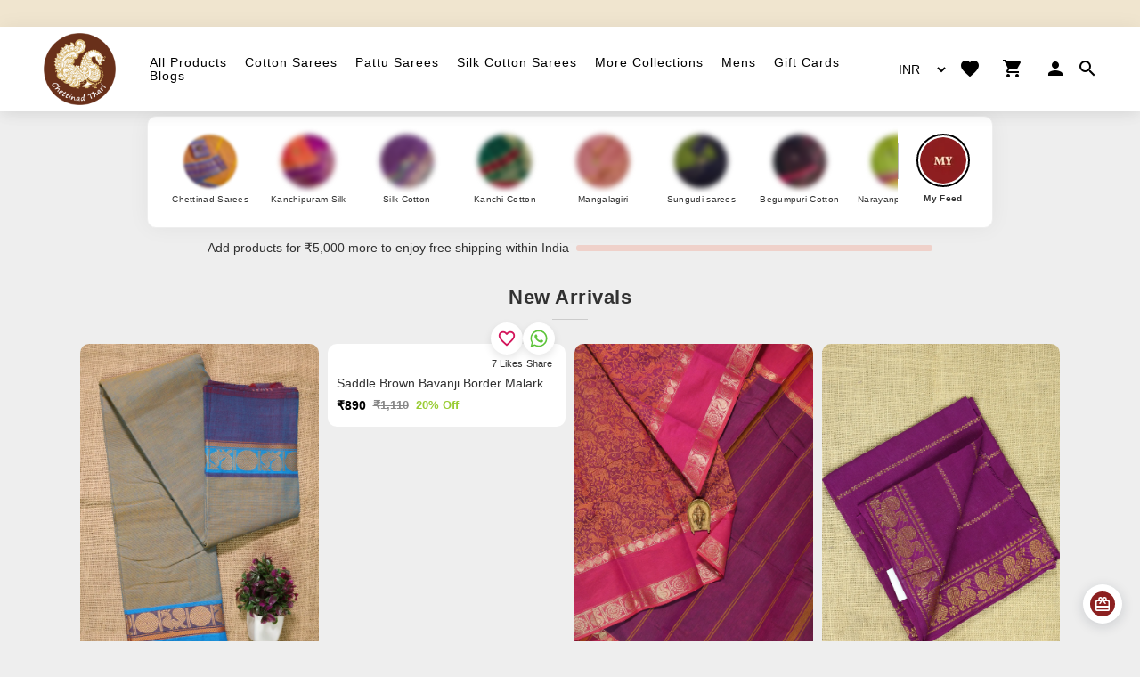

--- FILE ---
content_type: text/html
request_url: https://chettinadthari.com/products/ck002135
body_size: 1933
content:
<!-- Yourstore(Boleiro) 1.9.68, Updated on: jul 19, 2023 --><!DOCTYPE html><html lang="en"><head>
    <meta charset="utf-8">
    <title></title>
    <base href="/">
    <meta name="robots" content="index">
    <meta name="theme-color" content="">
    <meta name="description" content="">
    <meta name="keywords" content="">
    <meta property="og:type" content="website">
    <meta property="og:site_name" content="">
    <meta property="og:title" content="">
    <meta property="og:description" content="">
    <meta property="og:image" content="">
    <meta name="viewport" content="width=device-width">
    <meta name="google-site-verification" content="C1cCY2CPnRolR0cl7s3Fx_BgzUnvhdZT0Kgb_hzJWS4">
    <meta name="facebook-domain-verification" content="5hwnteu7nref9bpc9zpcsdp5kcel3g">
    <link rel="icon" type="image/x-icon" id="appFavicon" href="">
    <link rel="preconnect" href="https://yourstore.io" crossorigin="">
    <link rel="preconnect" href="https://fonts.gstatic.com" crossorigin="">
    <style type="text/css">@font-face{font-family:'Material Icons';font-style:normal;font-weight:400;font-display:swap;src:url(https://fonts.gstatic.com/s/materialicons/v145/flUhRq6tzZclQEJ-Vdg-IuiaDsNcIhQ8tQ.woff2) format('woff2');}@font-face{font-family:'Material Icons Outlined';font-style:normal;font-weight:400;font-display:swap;src:url(https://fonts.gstatic.com/s/materialiconsoutlined/v110/gok-H7zzDkdnRel8-DQ6KAXJ69wP1tGnf4ZGhUcel5euIg.woff2) format('woff2');}.material-icons{font-family:'Material Icons';font-weight:normal;font-style:normal;font-size:24px;line-height:1;letter-spacing:normal;text-transform:none;display:inline-block;white-space:nowrap;word-wrap:normal;direction:ltr;-webkit-font-feature-settings:'liga';-webkit-font-smoothing:antialiased;}.material-icons-outlined{font-family:'Material Icons Outlined';font-weight:normal;font-style:normal;font-size:24px;line-height:1;letter-spacing:normal;text-transform:none;display:inline-block;white-space:nowrap;word-wrap:normal;direction:ltr;-webkit-font-feature-settings:'liga';-webkit-font-smoothing:antialiased;}</style>
    <style>:root{--swiper-theme-color:#007aff;--swiper-navigation-size:44px}</style><link rel="stylesheet" href="assets/css/swiper.min.css" media="print" onload="this.media='all'"><noscript><link rel="stylesheet" href="assets/css/swiper.min.css"></noscript>
    <script type="text/javascript">
      (function(c,l,a,r,i,t,y){
      c[a]=c[a]||function(){(c[a].q=c[a].q||[]).push(arguments)};
      t=l.createElement(r);t.async=1;t.src="https://www.clarity.ms/tag/"+i;
      y=l.getElementsByTagName(r)[0];y.parentNode.insertBefore(t,y);
      })(window, document, "clarity", "script", "sesgjlk8ui");
    </script>
    <style>
      body {
        margin: 0;
      }
      #pre-bg {
        background-color: #f2f2f2;
        width: 100%;
        height: 100vh;
        position: fixed;
        top: 0;
        z-index: 1000;
      }
    </style>
  <style>:root{--breakpoint-xs:0;--breakpoint-sm:576px;--breakpoint-md:768px;--breakpoint-lg:992px;--breakpoint-xl:1200px;--font-family-sans-serif:-apple-system, BlinkMacSystemFont, "Segoe UI", Roboto, "Helvetica Neue", Arial, "Noto Sans", sans-serif, "Apple Color Emoji", "Segoe UI Emoji", "Segoe UI Symbol", "Noto Color Emoji";--font-family-monospace:SFMono-Regular, Menlo, Monaco, Consolas, "Liberation Mono", "Courier New", monospace}*,*:before,*:after{box-sizing:border-box}html{font-family:sans-serif;line-height:1.15;-webkit-text-size-adjust:100%;-webkit-tap-highlight-color:rgba(0,0,0,0)}body{margin:0;font-family:-apple-system,BlinkMacSystemFont,Segoe UI,Roboto,Helvetica Neue,Arial,Noto Sans,sans-serif,"Apple Color Emoji","Segoe UI Emoji",Segoe UI Symbol,"Noto Color Emoji";font-size:1rem;font-weight:400;line-height:1.5;color:#212529;text-align:left;background-color:#eee}@media print{*,*:before,*:after{text-shadow:none!important;box-shadow:none!important}@page{size:a3}body{min-width:992px!important}}*{outline:none!important}body{margin:0;padding:0;font-size:.875rem;line-height:1}body{-webkit-font-smoothing:antialiased;text-rendering:optimizeLegibility;-moz-osx-font-smoothing:grayscale}body{transition:.25s ease-in-out}body,html{height:100%}body{font-family:Roboto,sans-serif;color:#313131;font-weight:400!important;padding:0!important;text-shadow:1px 1px 1px rgba(0,0,0,.004)}html{overflow-x:hidden;width:100%;margin:0;padding:0}html::-webkit-scrollbar{width:4px;height:10px;background-color:transparent}html::-webkit-scrollbar-thumb{border-radius:10px;-webkit-box-shadow:inset 0 0 6px #811517;background:linear-gradient(90deg,#811517 0%,#811517 100%)}html::-webkit-scrollbar-track{-webkit-box-shadow:inset 0 0 6px #ffffff;border-radius:10px;background-color:transparent}body{margin-top:108px}@media only screen and (max-width: 992px){body{margin-top:124px}}@media screen and (max-width: 576px){body{margin-top:104px}}</style><link rel="stylesheet" href="styles.19ced33ed21967ed.css" media="print" onload="this.media='all'"><noscript><link rel="stylesheet" href="styles.19ced33ed21967ed.css"></noscript></head>
  <body ondragstart="return false;" ondrop="return false;">
    <div id="pre-bg"></div>
    <app-root id="app-root"></app-root>
  <script src="runtime.213aa7cf3e789217.js" type="module"></script><script src="polyfills.d6237c375d086eac.js" type="module"></script><script src="main.980e9cd4679093e7.js" type="module"></script>

</body></html>

--- FILE ---
content_type: application/javascript
request_url: https://chettinadthari.com/4644.590256e99c961ec9.js
body_size: 5552
content:
"use strict";(self.webpackChunkecommerce=self.webpackChunkecommerce||[]).push([[4644],{4913:(M,v,o)=>{o.d(v,{C:()=>f});var e=o(262),u=o(4986),C=o(1165),p=o(4482),d=o(8421),_=o(3888),m=o(5403),b=o(9672);const D=(0,_.d)(g=>function(a=null){g(this),this.message="Timeout has occurred",this.name="TimeoutError",this.info=a});function I(g){throw new D(g)}var E=o(4671),i=o(2805),t=o(9646),s=o(2843),r=o(1571),l=o(529),c=o(7465);class f{constructor(n,a){this.http=n,this.gs=a,this.store_id=this.gs.storeId,this.sec_api_url=this.gs.SecApiUrl}STORE_STATUS(){return this.http.get(`${this.sec_api_url}/store_details/store?store_id=${this.store_id}`).pipe((0,e.K)(n=>(console.error("STORE_STATUS API Error:",n),(0,t.of)({status:!1,message:"Unable to fetch store status"}))))}AI_STYLES_FILTER(n){return this.http.post(`${this.sec_api_url}/store_details/product/ai_styles_filter_v2?store_id=${this.store_id}`,n).pipe((0,e.K)(a=>(console.error("AI_STYLES_FILTER API Error:",a),(0,t.of)({status:!1,list:[],message:"Unable to fetch styles filter"}))))}PRODUCT_TAGS(){return this.http.get(`${this.sec_api_url}/store_details/product_features/${this.store_id}?type=tags`).pipe((0,e.K)(n=>(console.error("PRODUCT_TAGS API Error:",n),(0,t.of)({status:!1,list:"[]",message:"Unable to fetch product tags"}))))}PRODUCT_FEATURES(){return this.http.get(this.sec_api_url+"/store_details/product_features/"+this.store_id).pipe((0,e.K)(n=>(console.error("HTTP error occurred:",n),(0,t.of)({status:!1,message:"API failed"}))))}VENDOR_FEATURES(n){return this.http.get(`${this.sec_api_url}/store_details/vendor_features/${this.store_id}/${n}`).pipe((0,e.K)(a=>(console.error("HTTP error in VENDOR_FEATURES:",a),(0,t.of)({data:null}))))}PRODUCT_LIST(n){return this.http.post(`${this.sec_api_url}/store_details/product/list/v2?store_id=${this.store_id}`,n).pipe((0,e.K)(a=>(console.error("PRODUCT_LIST API error:",a),(0,t.of)({status:!1,list:[]}))))}FILTERED_PRODUCT_LIST(n){return this.http.post(`${this.sec_api_url}/store_details/product/filter?store_id=${this.store_id}`,n).pipe((0,e.K)(a=>(console.error("FILTERED_PRODUCT_LIST API Error:",a),(0,t.of)({status:!1,list:[],message:"Unable to fetch filtered products"}))))}RANDOM_PRODUCT_LIST(n){return this.http.post(`${this.sec_api_url}/store_details/product/random_list?store_id=${this.store_id}`,n).pipe((0,e.K)(a=>(console.error("RANDOM_PRODUCT_LIST API Error:",a),(0,t.of)({status:!1,list:[],message:"Unable to fetch related products"}))))}GRID_RANDOM_LIST(n){return this.http.post(this.sec_api_url+"/store_details/product/grid_random_list",n).pipe((0,e.K)(a=>(console.error("GRID_RANDOM_LIST API Error:",a),(0,s._)(()=>new Error("Failed to load random list data")))))}PRODUCT_DETAILS(n){return this.http.post(`${this.sec_api_url}/store_details/product/details?store_id=${this.store_id}`,n).pipe((0,e.K)(a=>(console.error("PRODUCT_DETAILS service error:",a),(0,s._)(()=>new Error("Failed to fetch product details")))))}ADDON_DETAILS(n){return this.http.get(`${this.sec_api_url}/store_details/product/addon_details?store_id=${this.store_id}&addon_id=${n}`).pipe((0,e.K)(a=>(console.error("ADDON_DETAILS API error:",a),(0,s._)(()=>new Error("Failed to fetch addon details.")))))}REVIEWS(n){return this.http.get(`${this.sec_api_url}/store_details/reviews?store_id=${this.store_id}&product_id=${n}`).pipe((0,e.K)(a=>(console.error("REVIEWS API error:",a),(0,s._)(()=>new Error("Failed to fetch reviews.")))))}STORE_ORDER_DETAILS(n){return this.http.get(`${this.sec_api_url}/store_details/order_details?store_id=${this.store_id}&id=${n}`).pipe((0,e.K)(a=>(console.error("STORE_ORDER_DETAILS API error:",a),(0,s._)(()=>new Error("Failed to fetch order details.")))))}STORE_QUOTATION_DETAILS(n){return this.http.get(`${this.sec_api_url}/store_details/quotation_details?store_id=${this.store_id}&id=${n}`).pipe((0,e.K)(a=>(console.error("STORE_QUOTATION_DETAILS API error:",a),(0,s._)(()=>new Error("Failed to fetch quotation details.")))))}UPDATE_CARTLIST(n){return this.http.post(`${this.sec_api_url}/store_details/update_cart_list`,n).pipe((0,e.K)(a=>(console.error("UPDATE_CARTLIST API error:",a),(0,s._)(()=>new Error("Failed to update cart list.")))))}CHECK_STOCK_AVAILABILITY(n){return this.http.post(`${this.sec_api_url}/store_details/check_stock_availabilty`,n).pipe((0,e.K)(a=>(console.error("CHECK_STOCK_AVAILABILITY API error:",a),(0,s._)(()=>new Error("Failed to check stock availability.")))))}HIGHLIGHTS_LIST(){return this.http.get(`${this.sec_api_url}/store_details/highlights?store_id=${this.store_id}`).pipe((0,e.K)(n=>(console.error("HIGHLIGHTS_LIST API error:",n),(0,s._)(()=>new Error("Failed to fetch highlights list.")))))}MULTI_ADDONS(){return this.http.get(`${this.sec_api_url}/store_details/multi_addons?store_id=${this.store_id}`).pipe(function B(g,n){const{first:a,each:A,with:K=I,scheduler:w=n??u.z,meta:O=null}=(0,C.q)(g)?{first:g}:"number"==typeof g?{each:g}:g;if(null==a&&null==A)throw new TypeError("No timeout provided.");return(0,p.e)((k,y)=>{let P,T,L=null,R=0;const U=S=>{T=(0,b.f)(y,w,()=>{try{P.unsubscribe(),(0,d.Xf)(K({meta:O,lastValue:L,seen:R})).subscribe(y)}catch(H){y.error(H)}},S)};P=k.subscribe((0,m.x)(y,S=>{T?.unsubscribe(),R++,y.next(L=S),A>0&&U(A)},void 0,void 0,()=>{T?.closed||T?.unsubscribe(),L=null})),!R&&U(null!=a?"number"==typeof a?a:+a-w.now():A)})}(3e4),function h(g=1/0){let n;n=g&&"object"==typeof g?g:{count:g};const{count:a=1/0,delay:A,resetOnSuccess:K=!1}=n;return a<=0?E.y:(0,p.e)((w,O)=>{let y,k=0;const P=()=>{let T=!1;y=w.subscribe((0,m.x)(O,L=>{K&&(k=0),O.next(L)},void 0,L=>{if(k++<a){const R=()=>{y?(y.unsubscribe(),y=null,P()):T=!0};if(null!=A){const U="number"==typeof A?(0,i.H)(A):(0,d.Xf)(A(L,k)),S=(0,m.x)(O,()=>{S.unsubscribe(),R()},()=>{O.complete()});U.subscribe(S)}else R()}else O.error(L)})),T&&(y.unsubscribe(),y=null,P())};P()})}(2),(0,e.K)(n=>0===n.status?(console.error("Network connection failed for MULTI_ADDONS"),(0,s._)(()=>new Error("Network connection failed. Please check your internet connection."))):(0,s._)(()=>new Error("Failed to fetch multi addons."))))}static#e=this.\u0275fac=function(a){return new(a||f)(r.LFG(l.eN),r.LFG(c.U))};static#t=this.\u0275prov=r.Yz7({token:f,factory:f.\u0275fac,providedIn:"root"})}},3372:(M,v,o)=>{o.d(v,{g:()=>u});var e=o(1571);class u{static#e=this.\u0275fac=function(d){return new(d||u)};static#t=this.\u0275cmp=e.Xpm({type:u,selectors:[["app-loading-spinner"]],decls:4,vars:0,consts:[[1,"common-site-section"],[1,"data-loader"],[1,"dloader"],[1,"loader__figure"]],template:function(d,_){1&d&&(e.TgZ(0,"section",0)(1,"div",1)(2,"div",2),e._UZ(3,"div",3),e.qZA()()())},styles:[".data-loader[_ngcontent-%COMP%]{width:100%;min-height:calc(100vh - 80px)!important}.dloader[_ngcontent-%COMP%], .loader__figure[_ngcontent-%COMP%]{position:absolute;top:30%!important;left:50%;transform:translate(-50%,-50%)}.dloader[_ngcontent-%COMP%]{overflow:visible;padding-top:2em;height:0;width:2em}.loader__figure[_ngcontent-%COMP%]{height:0;width:0;box-sizing:border-box;border:0 solid #8c2020;border-radius:50%;animation:_ngcontent-%COMP%_loader-figure 1.15s infinite cubic-bezier(.215,.61,.355,1)}@keyframes _ngcontent-%COMP%_loader-figure{0%{height:0;width:0;background-color:#8c2020}29%{background-color:#8c2020}30%{height:2em;width:2em;background-color:transparent;border-width:1em;opacity:1}to{height:2em;width:2em;border-width:0;opacity:0;background-color:transparent}}@keyframes _ngcontent-%COMP%_loader-label{0%{opacity:.25}30%{opacity:1}to{opacity:.25}}"]})}},2859:(M,v,o)=>{o.d(v,{F:()=>C});var e=o(1571),u=o(6895);class C{constructor(d,_,m){this._element=d,this.renderer=_,this.platformId=m,this.options={threshold:[0,.1,.2,.3,.4,.5,.6,.7,.8,.9,1],rootMargin:"250px"},this.checkForIntersection=b=>{b.forEach(D=>{this.checkIfIntersecting(D)&&("img"===this._element.nativeElement.localName?(this.renderer.setAttribute(this._element.nativeElement,"data-src",this.ImagelazyLoad),this.renderer.setAttribute(this._element.nativeElement,"src",this.ImagelazyLoad)):(this.renderer.setAttribute(this._element.nativeElement,"data-bg",this.ImagelazyLoad),this.renderer.setStyle(this._element.nativeElement,"background-image",`url(${this.ImagelazyLoad})`)),this.observer.unobserve(this._element.nativeElement),this.observer.disconnect())})}}ngOnInit(){(0,u.NF)(this.platformId)&&(this.observer=new IntersectionObserver(d=>{this.checkForIntersection(d)},this.options),this.observer.observe(this._element.nativeElement))}checkIfIntersecting(d){return d.isIntersecting&&d.target===this._element.nativeElement}removeBlur(){this._element.nativeElement.src==this.ImagelazyLoad&&this.renderer.removeClass(this._element.nativeElement,"lq-blur-up")}static#e=this.\u0275fac=function(_){return new(_||C)(e.Y36(e.SBq),e.Y36(e.Qsj),e.Y36(e.Lbi))};static#t=this.\u0275dir=e.lG2({type:C,selectors:[["","appDeferLoad",""]],hostBindings:function(_,m){1&_&&e.NdJ("load",function(){return m.removeBlur()})},inputs:{ImagelazyLoad:"ImagelazyLoad"}})}},5562:(M,v,o)=>{o.d(v,{d:()=>u});var e=o(1571);class u{updateUrl(){this.src="assets/images/placeholder.svg"}static#e=this.\u0275fac=function(d){return new(d||u)};static#t=this.\u0275dir=e.lG2({type:u,selectors:[["img","imgBroken",""]],hostVars:1,hostBindings:function(d,_){1&d&&e.NdJ("error",function(){return _.updateUrl()}),2&d&&e.Ikx("src",_.src,e.LSH)},inputs:{src:"src"}})}},2520:(M,v,o)=>{o.d(v,{l:()=>D}),o(9527),o(9548);var d=o(8548),_=o.n(d),m=o(2340),b=o(1571);class D{constructor(I,E){this._element=I,this.renderer=E}ngOnInit(){this.lqip_img="assets/images/placeholder.svg",_()&&_().init(),this.setAttributes()}setAttributes(){let I="assets/images/placeholder.svg",E=this.ImagelazyLoad.split(m.N.img_host);2==E.length&&(I=m.N.img_host+E[1].split(".").join("_s.")),this.renderer.addClass(this._element.nativeElement,"lazyload");let i=this._element.nativeElement;i.src=this.ImagelazyLoad,i.complete&&(I=this.ImagelazyLoad,this.lqip_img=this.ImagelazyLoad),"img"===this._element.nativeElement.localName?(this.renderer.setAttribute(this._element.nativeElement,"data-src",I),this.renderer.setAttribute(this._element.nativeElement,"src",this.lqip_img)):(this.renderer.setAttribute(this._element.nativeElement,"data-bg",I),this.renderer.setStyle(this._element.nativeElement,"background-image",`url(${this.lqip_img})`))}placeholder(){this.lqip_img="assets/images/placeholder.svg",this.ImagelazyLoad="assets/images/placeholder.svg",this.setAttributes()}addBlur(){-1===this._element.nativeElement.src.indexOf("assets/images/placeholder.svg")&&this.renderer.addClass(this._element.nativeElement,"lq-blur-up")}static#e=this.\u0275fac=function(E){return new(E||D)(b.Y36(b.SBq),b.Y36(b.Qsj))};static#t=this.\u0275dir=b.lG2({type:D,selectors:[["","appLqimgLoad",""]],hostBindings:function(E,i){1&E&&b.NdJ("error",function(){return i.placeholder()})("load",function(){return i.addBlur()})},inputs:{ImagelazyLoad:"ImagelazyLoad"}})}},5539:(M,v,o)=>{o.d(v,{B:()=>u});var e=o(1571);class u{constructor(p,d){this.elementRef=p,this.renderer=d}mouseover(){this.elementRef.nativeElement.querySelectorAll("img").forEach(p=>{p.classList.remove("blur-up"),p.classList.remove("lq-blur-up")})}static#e=this.\u0275fac=function(d){return new(d||u)(e.Y36(e.SBq),e.Y36(e.Qsj))};static#t=this.\u0275dir=e.lG2({type:u,selectors:[["","appMouseHover",""]],hostBindings:function(d,_){1&d&&e.NdJ("mouseenter",function(){return _.mouseover()})}})}},9241:(M,v,o)=>{o.d(v,{AH:()=>D,P4:()=>E,wW:()=>B});var e=o(1571),u=o(6895);function C(i,h){if(1&i){const t=e.EpF();e.TgZ(0,"span",7),e.NdJ("click",function(r){e.CHM(t);const l=e.oxw().$implicit,c=e.oxw();return r.preventDefault(),e.KtG(c.removeTab(l))}),e._uU(1," \u274c"),e.qZA()}}const p=function(i){return["nav-item",i]};function d(i,h){if(1&i){const t=e.EpF();e.TgZ(0,"li",3),e.NdJ("keydown",function(r){const c=e.CHM(t).index,f=e.oxw();return e.KtG(f.keyNavActions(r,c))}),e.TgZ(1,"a",4),e.NdJ("click",function(){const l=e.CHM(t).$implicit;return e.KtG(l.active=!0)}),e.TgZ(2,"span",5),e._uU(3),e.qZA(),e.YNc(4,C,2,0,"span",6),e.qZA()()}if(2&i){const t=h.$implicit;e.ekj("active",t.active)("disabled",t.disabled),e.Q6J("ngClass",e.VKq(15,p,t.customClass||"")),e.xp6(1),e.ekj("active",t.active)("disabled",t.disabled),e.uIk("aria-controls",t.id?t.id:"")("aria-selected",!!t.active)("id",t.id?t.id+"-link":""),e.xp6(1),e.Q6J("ngTransclude",t.headingRef),e.xp6(1),e.Oqu(t.heading),e.xp6(1),e.Q6J("ngIf",t.removable)}}const _=["*"];let m=(()=>{class i{constructor(t){this.viewRef=t}set ngTransclude(t){this._ngTransclude=t,t&&this.viewRef.createEmbeddedView(t)}get ngTransclude(){return this._ngTransclude}}return i.\u0275fac=function(t){return new(t||i)(e.Y36(e.s_b))},i.\u0275dir=e.lG2({type:i,selectors:[["","ngTransclude",""]],inputs:{ngTransclude:"ngTransclude"}}),i})(),b=(()=>{class i{constructor(){this.type="tabs",this.isKeysAllowed=!0,this.ariaLabel="Tabs"}}return i.\u0275fac=function(t){return new(t||i)},i.\u0275prov=e.Yz7({token:i,factory:i.\u0275fac,providedIn:"root"}),i})(),D=(()=>{class i{constructor(t,s,r){this.renderer=s,this.elementRef=r,this.clazz=!0,this.tabs=[],this.classMap={},this.ariaLabel="Tabs",this.isDestroyed=!1,this._vertical=!1,this._justified=!1,this._type="tabs",this._isKeysAllowed=!0,Object.assign(this,t)}get vertical(){return this._vertical}set vertical(t){this._vertical=t,this.setClassMap()}get justified(){return this._justified}set justified(t){this._justified=t,this.setClassMap()}get type(){return this._type}set type(t){this._type=t,this.setClassMap()}get isKeysAllowed(){return this._isKeysAllowed}set isKeysAllowed(t){this._isKeysAllowed=t}ngOnDestroy(){this.isDestroyed=!0}addTab(t){this.tabs.push(t),t.active=1===this.tabs.length&&!t.active}removeTab(t,s={reselect:!0,emit:!0}){const r=this.tabs.indexOf(t);if(-1!==r&&!this.isDestroyed){if(s.reselect&&t.active&&this.hasAvailableTabs(r)){const l=this.getClosestTabIndex(r);this.tabs[l].active=!0}s.emit&&t.removed.emit(t),this.tabs.splice(r,1),t.elementRef.nativeElement.parentNode&&this.renderer.removeChild(t.elementRef.nativeElement.parentNode,t.elementRef.nativeElement)}}keyNavActions(t,s){if(!this.isKeysAllowed)return;const r=Array.from(this.elementRef.nativeElement.querySelectorAll(".nav-link"));if(13===t.keyCode||"Enter"===t.key||32===t.keyCode||"Space"===t.key)return t.preventDefault(),void r[s%r.length].click();if(39!==t.keyCode&&"RightArrow"!==t.key)if(37!==t.keyCode&&"LeftArrow"!==t.key)if(36!==t.keyCode&&"Home"!==t.key)if(35!==t.keyCode&&"End"!==t.key){if((46===t.keyCode||"Delete"===t.key)&&this.tabs[s].removable){if(this.removeTab(this.tabs[s]),r[s+1])return void r[(s+1)%r.length].focus();r[r.length-1]&&r[0].focus()}}else{t.preventDefault();let l,c=1,f=s;do{f-c<0?(f=r.length-1,l=r[f],c=0):l=r[f-c],c++}while(l.classList.contains("disabled"));l.focus()}else{t.preventDefault();let l,c=0;do{l=r[c%r.length],c++}while(l.classList.contains("disabled"));l.focus()}else{let l,c=1,f=s;do{f-c<0?(f=r.length-1,l=r[f],c=0):l=r[f-c],c++}while(l.classList.contains("disabled"));l.focus()}else{let l,c=1;do{l=r[(s+c)%r.length],c++}while(l.classList.contains("disabled"));l.focus()}}getClosestTabIndex(t){const s=this.tabs.length;if(!s)return-1;for(let r=1;r<=s;r+=1){const l=t-r,c=t+r;if(this.tabs[l]&&!this.tabs[l].disabled)return l;if(this.tabs[c]&&!this.tabs[c].disabled)return c}return-1}hasAvailableTabs(t){const s=this.tabs.length;if(!s)return!1;for(let r=0;r<s;r+=1)if(!this.tabs[r].disabled&&r!==t)return!0;return!1}setClassMap(){this.classMap={"nav-stacked":this.vertical,"flex-column":this.vertical,"nav-justified":this.justified,[`nav-${this.type}`]:!0}}}return i.\u0275fac=function(t){return new(t||i)(e.Y36(b),e.Y36(e.Qsj),e.Y36(e.SBq))},i.\u0275cmp=e.Xpm({type:i,selectors:[["tabset"]],hostVars:2,hostBindings:function(t,s){2&t&&e.ekj("tab-container",s.clazz)},inputs:{vertical:"vertical",justified:"justified",type:"type"},ngContentSelectors:_,decls:4,vars:3,consts:[["role","tablist",1,"nav",3,"ngClass","click"],[3,"ngClass","active","disabled","keydown",4,"ngFor","ngForOf"],[1,"tab-content"],[3,"ngClass","keydown"],["href","javascript:void(0);","role","tab",1,"nav-link",3,"click"],[3,"ngTransclude"],["class","bs-remove-tab",3,"click",4,"ngIf"],[1,"bs-remove-tab",3,"click"]],template:function(t,s){1&t&&(e.F$t(),e.TgZ(0,"ul",0),e.NdJ("click",function(l){return l.preventDefault()}),e.YNc(1,d,5,17,"li",1),e.qZA(),e.TgZ(2,"div",2),e.Hsn(3),e.qZA()),2&t&&(e.Q6J("ngClass",s.classMap),e.uIk("aria-label",s.ariaLabel),e.xp6(1),e.Q6J("ngForOf",s.tabs))},dependencies:[u.mk,u.sg,u.O5,m],styles:["[_nghost-%COMP%]   .nav-tabs[_ngcontent-%COMP%]   .nav-item.disabled[_ngcontent-%COMP%]   a.disabled[_ngcontent-%COMP%]{cursor:default}"]}),i})(),B=(()=>{class i{constructor(t,s,r){this.elementRef=s,this.renderer=r,this.disabled=!1,this.removable=!1,this.selectTab=new e.vpe,this.deselect=new e.vpe,this.removed=new e.vpe,this.addClass=!0,this.role="tabpanel",this._active=!1,this._customClass="",this.tabset=t,this.tabset.addTab(this)}get customClass(){return this._customClass}set customClass(t){this.customClass&&this.customClass.split(" ").forEach(s=>{this.renderer.removeClass(this.elementRef.nativeElement,s)}),this._customClass=t?t.trim():"",this.customClass&&this.customClass.split(" ").forEach(s=>{this.renderer.addClass(this.elementRef.nativeElement,s)})}get active(){return this._active}set active(t){if(this._active!==t){if(this.disabled&&t||!t)return void(this._active&&!t&&(this.deselect.emit(this),this._active=t));this._active=t,this.selectTab.emit(this),this.tabset.tabs.forEach(s=>{s!==this&&(s.active=!1)})}}get ariaLabelledby(){return this.id?`${this.id}-link`:""}ngOnInit(){this.removable=!!this.removable}ngOnDestroy(){this.tabset.removeTab(this,{reselect:!1,emit:!1})}}return i.\u0275fac=function(t){return new(t||i)(e.Y36(D),e.Y36(e.SBq),e.Y36(e.Qsj))},i.\u0275dir=e.lG2({type:i,selectors:[["tab"],["","tab",""]],hostVars:7,hostBindings:function(t,s){2&t&&(e.uIk("id",s.id)("role",s.role)("aria-labelledby",s.ariaLabelledby),e.ekj("active",s.active)("tab-pane",s.addClass))},inputs:{heading:"heading",id:"id",disabled:"disabled",removable:"removable",customClass:"customClass",active:"active"},outputs:{selectTab:"selectTab",deselect:"deselect",removed:"removed"},exportAs:["tab"]}),i})(),E=(()=>{class i{static forRoot(){return{ngModule:i,providers:[]}}}return i.\u0275fac=function(t){return new(t||i)},i.\u0275mod=e.oAB({type:i}),i.\u0275inj=e.cJS({imports:[u.ez]}),i})()}}]);

--- FILE ---
content_type: image/svg+xml
request_url: https://chettinadthari.com/assets/images/Whatsapp-Icon.svg
body_size: 609
content:
<?xml version="1.0" encoding="utf-8"?>
<!-- Generator: Adobe Illustrator 26.0.0, SVG Export Plug-In . SVG Version: 6.00 Build 0)  -->
<svg version="1.1" id="Layer_1" xmlns="http://www.w3.org/2000/svg" xmlns:xlink="http://www.w3.org/1999/xlink" x="0px" y="0px"
	 viewBox="0 0 24 24" style="enable-background:new 0 0 24 24;" xml:space="preserve">
<style type="text/css">
	.st0{fill:#5DC43A;}
</style>
<g>
	<path class="st0" d="M16.3,13.9c-0.2-0.1-1.4-0.7-1.6-0.8s-0.4-0.1-0.5,0.1c-0.2,0.2-0.6,0.8-0.8,0.9c-0.1,0.2-0.3,0.2-0.5,0
		c-0.7-0.3-1.3-0.7-1.9-1.2c-0.5-0.5-0.9-1-1.3-1.6c-0.1-0.2,0-0.4,0.1-0.5c0.1-0.1,0.2-0.3,0.4-0.4c0.1-0.1,0.2-0.3,0.2-0.4
		c0.1-0.1,0.1-0.3,0-0.4c0-0.1-0.5-1.3-0.7-1.7C9.5,7.4,9.3,7.5,9.1,7.5H8.6C8.4,7.5,8.2,7.6,8,7.8C7.5,8.3,7.2,9,7.2,9.8
		c0.1,0.9,0.4,1.8,1,2.5c1,1.5,2.4,2.8,4.1,3.6c0.6,0.2,1,0.4,1.3,0.5c0.5,0.1,1,0.2,1.5,0.1c0.7-0.1,1.2-0.5,1.6-1.1
		c0.1-0.4,0.2-0.7,0.1-1.1C16.7,14.1,16.6,14,16.3,13.9z"/>
	<path class="st0" d="M18.7,5.2c-1.8-1.8-4.2-2.8-6.7-2.8c-5.2,0-9.5,4.3-9.4,9.5c0,1.6,0.4,3.3,1.3,4.7l-1.3,4.9l5-1.3
		c1.4,0.8,2.9,1.2,4.5,1.1h-0.1c5.2,0,9.5-4.2,9.5-9.4C21.5,9.5,20.5,7,18.7,5.2L18.7,5.2z M11.9,19.8c-1.4,0-2.8-0.4-4-1.1
		l-0.3-0.2l-3,0.8l0.8-2.9l-0.2-0.3C3,12.4,4.1,7.5,7.8,5.3c3.1-1.9,7.1-1.5,9.7,1.1c1.5,1.5,2.3,3.5,2.3,5.6
		C19.8,16.3,16.3,19.8,11.9,19.8z"/>
</g>
</svg>
